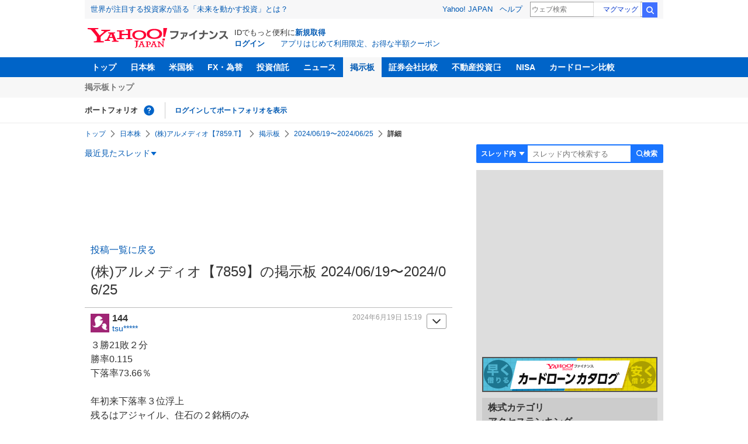

--- FILE ---
content_type: text/html; charset=utf-8
request_url: https://www.google.com/recaptcha/api2/aframe
body_size: 266
content:
<!DOCTYPE HTML><html><head><meta http-equiv="content-type" content="text/html; charset=UTF-8"></head><body><script nonce="1CWu8PaQUgYWir21RdDnbA">/** Anti-fraud and anti-abuse applications only. See google.com/recaptcha */ try{var clients={'sodar':'https://pagead2.googlesyndication.com/pagead/sodar?'};window.addEventListener("message",function(a){try{if(a.source===window.parent){var b=JSON.parse(a.data);var c=clients[b['id']];if(c){var d=document.createElement('img');d.src=c+b['params']+'&rc='+(localStorage.getItem("rc::a")?sessionStorage.getItem("rc::b"):"");window.document.body.appendChild(d);sessionStorage.setItem("rc::e",parseInt(sessionStorage.getItem("rc::e")||0)+1);localStorage.setItem("rc::h",'1768984461308');}}}catch(b){}});window.parent.postMessage("_grecaptcha_ready", "*");}catch(b){}</script></body></html>

--- FILE ---
content_type: text/javascript; charset=UTF-8
request_url: https://yads.yjtag.yahoo.co.jp/tag?s=79414_16447&fr_id=yads_7123466-4&p_elem=ad_79414_16447&type=finance_pc_stocks_cm&u=https%3A%2F%2Ffinance.yahoo.co.jp%2Fcm%2Fmessage%2F1007859%2Fa5a2a5ka5aa5ga5a3a5aa%2F150%2F144&pv_ts=1768984457052&suid=c7ae8159-a1b2-4706-a3d8-86df70540571
body_size: 975
content:
yadsDispatchDeliverProduct({"dsCode":"79414_16447","patternCode":"79414_16447-121417","outputType":"js_frame","targetID":"ad_79414_16447","requestID":"7c053ca583062e3846aa5c76b728ba42","products":[{"adprodsetCode":"79414_16447-121417-132624","adprodType":4,"adTag":"<script onerror='YJ_YADS.passback()' type='text/javascript' src='//static.criteo.net/js/ld/publishertag.js'></script><script type='text/javascript'>var Criteo = Criteo || {};Criteo.events = Criteo.events || [];Criteo.events.push(function(){Criteo.DisplayAd({'zoneid':66983,'async': false})});</script>","width":"300","height":"250"},{"adprodsetCode":"79414_16447-121417-132625","adprodType":3,"adTag":"<script onerror='YJ_YADS.passback()' src='https://yads.yjtag.yahoo.co.jp/yda?adprodset=79414_16447-121417-132625&cb=1768984459320&p_elem=ad_79414_16447&pv_id=7c053ca583062e3846aa5c76b728ba42&suid=c7ae8159-a1b2-4706-a3d8-86df70540571&type=finance_pc_stocks_cm&u=https%3A%2F%2Ffinance.yahoo.co.jp%2Fcm%2Fmessage%2F1007859%2Fa5a2a5ka5aa5ga5a3a5aa%2F150%2F144' type='text/javascript'></script>","width":"300","height":"250","iframeFlag":0},{"adprodsetCode":"79414_16447-121417-132626","adprodType":5,"adTag":"<a href=\"https://donation.yahoo.co.jp/?cpt_n=filler&cpt_m=banner&cpt_s=yj&cpt_c=filler_banner_yj_300250\" target=\"_top\">\n  <img src=\"//s.yimg.jp/adv/yahoo/20161005test/8a701b176c_donation_bnr_300250.jpg\" width=\"300\" height=\"250\" border=\"0\">\n  </img>\n</a>","width":"300","height":"250"}],"measurable":1,"frameTag":"<div style=\"text-align:center;\"><iframe src=\"https://s.yimg.jp/images/listing/tool/yads/yads-iframe.html?s=79414_16447&fr_id=yads_7123466-4&p_elem=ad_79414_16447&type=finance_pc_stocks_cm&u=https%3A%2F%2Ffinance.yahoo.co.jp%2Fcm%2Fmessage%2F1007859%2Fa5a2a5ka5aa5ga5a3a5aa%2F150%2F144&pv_ts=1768984457052&suid=c7ae8159-a1b2-4706-a3d8-86df70540571\" style=\"border:none;clear:both;display:block;margin:auto;overflow:hidden\" allowtransparency=\"true\" data-resize-frame=\"true\" frameborder=\"0\" height=\"250\" id=\"yads_7123466-4\" name=\"yads_7123466-4\" scrolling=\"no\" title=\"Ad Content\" width=\"300\" allow=\"fullscreen; attribution-reporting\" allowfullscreen loading=\"eager\" ></iframe></div>"});

--- FILE ---
content_type: text/javascript; charset=UTF-8
request_url: https://yads.yjtag.yahoo.co.jp/tag?s=56739_15736&fr_id=yads_2691164-1&p_elem=ad_56739_15736&type=finance_pc_stocks_cm&u=https%3A%2F%2Ffinance.yahoo.co.jp%2Fcm%2Fmessage%2F1007859%2Fa5a2a5ka5aa5ga5a3a5aa%2F150%2F144&pv_ts=1768984457052&suid=c7ae8159-a1b2-4706-a3d8-86df70540571
body_size: 852
content:
yadsDispatchDeliverProduct({"dsCode":"56739_15736","patternCode":"56739_15736-682202","outputType":"js_frame","targetID":"ad_56739_15736","requestID":"2366b958a51a749bfdec607840be1f39","products":[{"adprodsetCode":"56739_15736-682202-721159","adprodType":4,"adTag":"<script onerror='YJ_YADS.passback()' type='text/javascript' src='//static.criteo.net/js/ld/publishertag.js'></script><script type='text/javascript'>var Criteo = Criteo || {};Criteo.events = Criteo.events || [];Criteo.events.push(function(){Criteo.DisplayAd({'zoneid':1709851,'async': false})});</script>","width":"600","height":"200"},{"adprodsetCode":"56739_15736-682202-721160","adprodType":3,"adTag":"<script onerror='YJ_YADS.passback()' src='https://yads.yjtag.yahoo.co.jp/yda?adprodset=56739_15736-682202-721160&cb=1768984459842&p_elem=ad_56739_15736&pv_id=2366b958a51a749bfdec607840be1f39&suid=c7ae8159-a1b2-4706-a3d8-86df70540571&type=finance_pc_stocks_cm&u=https%3A%2F%2Ffinance.yahoo.co.jp%2Fcm%2Fmessage%2F1007859%2Fa5a2a5ka5aa5ga5a3a5aa%2F150%2F144' type='text/javascript'></script>","width":"100%","height":"250","iframeFlag":0}],"measurable":1,"frameTag":"<div style=\"text-align:center;\"><iframe src=\"https://s.yimg.jp/images/listing/tool/yads/yads-iframe.html?s=56739_15736&fr_id=yads_2691164-1&p_elem=ad_56739_15736&type=finance_pc_stocks_cm&u=https%3A%2F%2Ffinance.yahoo.co.jp%2Fcm%2Fmessage%2F1007859%2Fa5a2a5ka5aa5ga5a3a5aa%2F150%2F144&pv_ts=1768984457052&suid=c7ae8159-a1b2-4706-a3d8-86df70540571\" style=\"border:none;clear:both;display:block;margin:auto;overflow:hidden\" allowtransparency=\"true\" data-resize-frame=\"true\" frameborder=\"0\" height=\"200\" id=\"yads_2691164-1\" name=\"yads_2691164-1\" scrolling=\"no\" title=\"Ad Content\" width=\"600\" allow=\"fullscreen; attribution-reporting\" allowfullscreen loading=\"eager\" ></iframe></div>"});

--- FILE ---
content_type: text/javascript; charset=UTF-8
request_url: https://yads.yjtag.yahoo.co.jp/tag?s=11939_16523&fr_id=yads_992621-3&p_elem=ad_11939_16523&type=finance_pc_stocks_cm&u=https%3A%2F%2Ffinance.yahoo.co.jp%2Fcm%2Fmessage%2F1007859%2Fa5a2a5ka5aa5ga5a3a5aa%2F150%2F144&pv_ts=1768984457052&suid=c7ae8159-a1b2-4706-a3d8-86df70540571
body_size: 978
content:
yadsDispatchDeliverProduct({"dsCode":"11939_16523","patternCode":"11939_16523-148796","outputType":"js_frame","targetID":"ad_11939_16523","requestID":"066dc615ed413c99a8216b55b7b97157","products":[{"adprodsetCode":"11939_16523-148796-162329","adprodType":4,"adTag":"<script onerror='YJ_YADS.passback()' type='text/javascript' src='//static.criteo.net/js/ld/publishertag.js'></script><script type='text/javascript'>var Criteo = Criteo || {};Criteo.events = Criteo.events || [];Criteo.events.push(function(){Criteo.DisplayAd({'zoneid':49378,'async': false})});</script>","width":"300","height":"250"},{"adprodsetCode":"11939_16523-148796-162330","adprodType":3,"adTag":"<script onerror='YJ_YADS.passback()' src='https://yads.yjtag.yahoo.co.jp/yda?adprodset=11939_16523-148796-162330&cb=1768984459791&p_elem=ad_11939_16523&pv_id=066dc615ed413c99a8216b55b7b97157&suid=c7ae8159-a1b2-4706-a3d8-86df70540571&type=finance_pc_stocks_cm&u=https%3A%2F%2Ffinance.yahoo.co.jp%2Fcm%2Fmessage%2F1007859%2Fa5a2a5ka5aa5ga5a3a5aa%2F150%2F144' type='text/javascript'></script>","width":"300","height":"250","iframeFlag":0},{"adprodsetCode":"11939_16523-148796-162331","adprodType":5,"adTag":"<a href=\"https://donation.yahoo.co.jp/?cpt_n=filler&cpt_m=banner&cpt_s=yj&cpt_c=filler_banner_yj_300250\" target=\"_top\">\n  <img src=\"//s.yimg.jp/adv/yahoo/20161005test/8a701b176c_donation_bnr_300250.jpg\" width=\"300\" height=\"250\" border=\"0\">\n  </img>\n</a>","width":"300","height":"250"}],"measurable":1,"frameTag":"<div style=\"text-align:center;\"><iframe src=\"https://s.yimg.jp/images/listing/tool/yads/yads-iframe.html?s=11939_16523&fr_id=yads_992621-3&p_elem=ad_11939_16523&type=finance_pc_stocks_cm&u=https%3A%2F%2Ffinance.yahoo.co.jp%2Fcm%2Fmessage%2F1007859%2Fa5a2a5ka5aa5ga5a3a5aa%2F150%2F144&pv_ts=1768984457052&suid=c7ae8159-a1b2-4706-a3d8-86df70540571\" style=\"border:none;clear:both;display:block;margin:auto;overflow:hidden\" allowtransparency=\"true\" data-resize-frame=\"true\" frameborder=\"0\" height=\"250\" id=\"yads_992621-3\" name=\"yads_992621-3\" scrolling=\"no\" title=\"Ad Content\" width=\"300\" allow=\"fullscreen; attribution-reporting\" allowfullscreen loading=\"eager\" ></iframe></div>"});